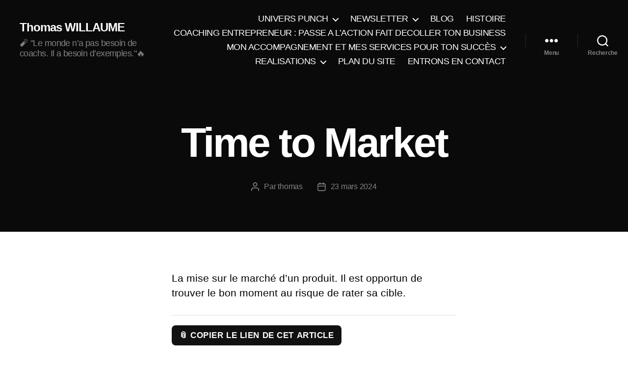

--- FILE ---
content_type: text/html; charset=UTF-8
request_url: https://thomas-willaume.com/glossary/time-to-market/
body_size: 65205
content:
<!DOCTYPE html><html class="no-js" lang="fr-FR"><head><meta charset="UTF-8"><meta name="viewport" content="width=device-width, initial-scale=1.0"><link rel="profile" href="https://gmpg.org/xfn/11"><meta name='robots' content='index, follow, max-image-preview:large, max-snippet:-1, max-video-preview:-1' /><meta name="google-site-verification" content="veRBh0eMHytr7yvwdhligCTQ4wCLeTbW3Z9CGyiE4ZM" /><link media="all" href="https://thomas-willaume.com/wp-content/cache/autoptimize/css/autoptimize_137f889d5022e976097b59b92f2ce0ed.css" rel="stylesheet"><link media="print" href="https://thomas-willaume.com/wp-content/cache/autoptimize/css/autoptimize_f8b91b0e60520b6787c8a6b117d6f2d2.css" rel="stylesheet"><title>Time to Market - Thomas WILLAUME</title><link rel="canonical" href="https://thomas-willaume.com/glossary/time-to-market/" /><meta property="og:locale" content="fr_FR" /><meta property="og:type" content="article" /><meta property="og:title" content="Time to Market - Thomas WILLAUME" /><meta property="og:description" content="La mise sur le marché d&rsquo;un produit. Il est opportun de trouver le bon moment au risque de rater sa cible. 📎 Copier le lien de cet article" /><meta property="og:url" content="https://thomas-willaume.com/glossary/time-to-market/" /><meta property="og:site_name" content="Thomas WILLAUME" /><meta property="article:publisher" content="https://www.facebook.com/thomas.willaume.9/" /><meta property="article:modified_time" content="2024-03-23T10:56:33+00:00" /><meta name="twitter:card" content="summary_large_image" /><meta name="twitter:site" content="@thomaswillaume" /><meta name="twitter:label1" content="Durée de lecture estimée" /><meta name="twitter:data1" content="1 minute" /> <script type="application/ld+json" class="yoast-schema-graph">{"@context":"https://schema.org","@graph":[{"@type":"WebPage","@id":"https://thomas-willaume.com/glossary/time-to-market/","url":"https://thomas-willaume.com/glossary/time-to-market/","name":"Time to Market - Thomas WILLAUME","isPartOf":{"@id":"https://thomas-willaume.com/#website"},"datePublished":"2024-03-23T10:56:32+00:00","dateModified":"2024-03-23T10:56:33+00:00","breadcrumb":{"@id":"https://thomas-willaume.com/glossary/time-to-market/#breadcrumb"},"inLanguage":"fr-FR","potentialAction":[{"@type":"ReadAction","target":["https://thomas-willaume.com/glossary/time-to-market/"]}]},{"@type":"BreadcrumbList","@id":"https://thomas-willaume.com/glossary/time-to-market/#breadcrumb","itemListElement":[{"@type":"ListItem","position":1,"name":"Accueil","item":"https://thomas-willaume.com/"},{"@type":"ListItem","position":2,"name":"Time to Market"}]},{"@type":"WebSite","@id":"https://thomas-willaume.com/#website","url":"https://thomas-willaume.com/","name":"Thomas WILLAUME","description":"🧨 &quot;Le monde n’a pas besoin de coachs. Il a besoin d’exemples.&quot;🔥","publisher":{"@id":"https://thomas-willaume.com/#/schema/person/0390cf41fb2710a02eebad2f20c069a0"},"potentialAction":[{"@type":"SearchAction","target":{"@type":"EntryPoint","urlTemplate":"https://thomas-willaume.com/?s={search_term_string}"},"query-input":{"@type":"PropertyValueSpecification","valueRequired":true,"valueName":"search_term_string"}}],"inLanguage":"fr-FR"},{"@type":["Person","Organization"],"@id":"https://thomas-willaume.com/#/schema/person/0390cf41fb2710a02eebad2f20c069a0","name":"thomas","image":{"@type":"ImageObject","inLanguage":"fr-FR","@id":"https://thomas-willaume.com/#/schema/person/image/","url":"https://thomas-willaume.com/wp-content/uploads/2023/05/Portrait-RS-849x1024.png","contentUrl":"https://thomas-willaume.com/wp-content/uploads/2023/05/Portrait-RS-849x1024.png","width":849,"height":1024,"caption":"thomas"},"logo":{"@id":"https://thomas-willaume.com/#/schema/person/image/"},"description":"Serial entrepreneur &amp; créateur du plus grand circuit esport de France. 2500 m² d’arena. Titres mondiaux. Puis le crash : Covid. Banqueroute. KO technique. Je me suis relevé. Mental. Corps. Business. Aujourd’hui, je partage le système PUNCH : pour ceux qui veulent vraiment se transformer. #Passion #Ambition #Persévérance #Enthousiasme","sameAs":["https://thomas-willaume.com","https://www.facebook.com/thomas.willaume.9/","https://www.instagram.com/thomas_willaume/","https://www.linkedin.com/in/thomas-willaume/","https://x.com/thomaswillaume","https://www.youtube.com/@thomaswillaume/about"]}]}</script> <link rel='dns-prefetch' href='//stats.wp.com' /><link rel='dns-prefetch' href='//widgets.wp.com' /><link rel='dns-prefetch' href='//s0.wp.com' /><link rel='dns-prefetch' href='//0.gravatar.com' /><link rel='dns-prefetch' href='//1.gravatar.com' /><link rel='dns-prefetch' href='//2.gravatar.com' /><link rel='dns-prefetch' href='//jetpack.wordpress.com' /><link rel='dns-prefetch' href='//public-api.wordpress.com' /><link rel='preconnect' href='//i0.wp.com' /><link rel='preconnect' href='//c0.wp.com' /><link href='https://fonts.gstatic.com' crossorigin='anonymous' rel='preconnect' /><link href='https://ajax.googleapis.com' rel='preconnect' /><link href='https://fonts.googleapis.com' rel='preconnect' /><link rel="alternate" type="application/rss+xml" title="Thomas WILLAUME &raquo; Flux" href="https://thomas-willaume.com/feed/" /><link rel="alternate" type="application/rss+xml" title="Thomas WILLAUME &raquo; Flux des commentaires" href="https://thomas-willaume.com/comments/feed/" /><link rel="alternate" title="oEmbed (JSON)" type="application/json+oembed" href="https://thomas-willaume.com/wp-json/oembed/1.0/embed?url=https%3A%2F%2Fthomas-willaume.com%2Fglossary%2Ftime-to-market%2F" /><link rel="alternate" title="oEmbed (XML)" type="text/xml+oembed" href="https://thomas-willaume.com/wp-json/oembed/1.0/embed?url=https%3A%2F%2Fthomas-willaume.com%2Fglossary%2Ftime-to-market%2F&#038;format=xml" />  <script src="//www.googletagmanager.com/gtag/js?id=G-Z65M9NR1C2"  data-cfasync="false" data-wpfc-render="false" async></script> <script data-cfasync="false" data-wpfc-render="false">var em_version = '8.11.1';
				var em_track_user = true;
				var em_no_track_reason = '';
								var ExactMetricsDefaultLocations = {"page_location":"https:\/\/thomas-willaume.com\/glossary\/time-to-market\/?q=\/glossary\/time-to-market\/"};
								if ( typeof ExactMetricsPrivacyGuardFilter === 'function' ) {
					var ExactMetricsLocations = (typeof ExactMetricsExcludeQuery === 'object') ? ExactMetricsPrivacyGuardFilter( ExactMetricsExcludeQuery ) : ExactMetricsPrivacyGuardFilter( ExactMetricsDefaultLocations );
				} else {
					var ExactMetricsLocations = (typeof ExactMetricsExcludeQuery === 'object') ? ExactMetricsExcludeQuery : ExactMetricsDefaultLocations;
				}

								var disableStrs = [
										'ga-disable-G-Z65M9NR1C2',
									];

				/* Function to detect opted out users */
				function __gtagTrackerIsOptedOut() {
					for (var index = 0; index < disableStrs.length; index++) {
						if (document.cookie.indexOf(disableStrs[index] + '=true') > -1) {
							return true;
						}
					}

					return false;
				}

				/* Disable tracking if the opt-out cookie exists. */
				if (__gtagTrackerIsOptedOut()) {
					for (var index = 0; index < disableStrs.length; index++) {
						window[disableStrs[index]] = true;
					}
				}

				/* Opt-out function */
				function __gtagTrackerOptout() {
					for (var index = 0; index < disableStrs.length; index++) {
						document.cookie = disableStrs[index] + '=true; expires=Thu, 31 Dec 2099 23:59:59 UTC; path=/';
						window[disableStrs[index]] = true;
					}
				}

				if ('undefined' === typeof gaOptout) {
					function gaOptout() {
						__gtagTrackerOptout();
					}
				}
								window.dataLayer = window.dataLayer || [];

				window.ExactMetricsDualTracker = {
					helpers: {},
					trackers: {},
				};
				if (em_track_user) {
					function __gtagDataLayer() {
						dataLayer.push(arguments);
					}

					function __gtagTracker(type, name, parameters) {
						if (!parameters) {
							parameters = {};
						}

						if (parameters.send_to) {
							__gtagDataLayer.apply(null, arguments);
							return;
						}

						if (type === 'event') {
														parameters.send_to = exactmetrics_frontend.v4_id;
							var hookName = name;
							if (typeof parameters['event_category'] !== 'undefined') {
								hookName = parameters['event_category'] + ':' + name;
							}

							if (typeof ExactMetricsDualTracker.trackers[hookName] !== 'undefined') {
								ExactMetricsDualTracker.trackers[hookName](parameters);
							} else {
								__gtagDataLayer('event', name, parameters);
							}
							
						} else {
							__gtagDataLayer.apply(null, arguments);
						}
					}

					__gtagTracker('js', new Date());
					__gtagTracker('set', {
						'developer_id.dNDMyYj': true,
											});
					if ( ExactMetricsLocations.page_location ) {
						__gtagTracker('set', ExactMetricsLocations);
					}
										__gtagTracker('config', 'G-Z65M9NR1C2', {"forceSSL":"true","link_attribution":"true"} );
										window.gtag = __gtagTracker;										(function () {
						/* https://developers.google.com/analytics/devguides/collection/analyticsjs/ */
						/* ga and __gaTracker compatibility shim. */
						var noopfn = function () {
							return null;
						};
						var newtracker = function () {
							return new Tracker();
						};
						var Tracker = function () {
							return null;
						};
						var p = Tracker.prototype;
						p.get = noopfn;
						p.set = noopfn;
						p.send = function () {
							var args = Array.prototype.slice.call(arguments);
							args.unshift('send');
							__gaTracker.apply(null, args);
						};
						var __gaTracker = function () {
							var len = arguments.length;
							if (len === 0) {
								return;
							}
							var f = arguments[len - 1];
							if (typeof f !== 'object' || f === null || typeof f.hitCallback !== 'function') {
								if ('send' === arguments[0]) {
									var hitConverted, hitObject = false, action;
									if ('event' === arguments[1]) {
										if ('undefined' !== typeof arguments[3]) {
											hitObject = {
												'eventAction': arguments[3],
												'eventCategory': arguments[2],
												'eventLabel': arguments[4],
												'value': arguments[5] ? arguments[5] : 1,
											}
										}
									}
									if ('pageview' === arguments[1]) {
										if ('undefined' !== typeof arguments[2]) {
											hitObject = {
												'eventAction': 'page_view',
												'page_path': arguments[2],
											}
										}
									}
									if (typeof arguments[2] === 'object') {
										hitObject = arguments[2];
									}
									if (typeof arguments[5] === 'object') {
										Object.assign(hitObject, arguments[5]);
									}
									if ('undefined' !== typeof arguments[1].hitType) {
										hitObject = arguments[1];
										if ('pageview' === hitObject.hitType) {
											hitObject.eventAction = 'page_view';
										}
									}
									if (hitObject) {
										action = 'timing' === arguments[1].hitType ? 'timing_complete' : hitObject.eventAction;
										hitConverted = mapArgs(hitObject);
										__gtagTracker('event', action, hitConverted);
									}
								}
								return;
							}

							function mapArgs(args) {
								var arg, hit = {};
								var gaMap = {
									'eventCategory': 'event_category',
									'eventAction': 'event_action',
									'eventLabel': 'event_label',
									'eventValue': 'event_value',
									'nonInteraction': 'non_interaction',
									'timingCategory': 'event_category',
									'timingVar': 'name',
									'timingValue': 'value',
									'timingLabel': 'event_label',
									'page': 'page_path',
									'location': 'page_location',
									'title': 'page_title',
									'referrer' : 'page_referrer',
								};
								for (arg in args) {
																		if (!(!args.hasOwnProperty(arg) || !gaMap.hasOwnProperty(arg))) {
										hit[gaMap[arg]] = args[arg];
									} else {
										hit[arg] = args[arg];
									}
								}
								return hit;
							}

							try {
								f.hitCallback();
							} catch (ex) {
							}
						};
						__gaTracker.create = newtracker;
						__gaTracker.getByName = newtracker;
						__gaTracker.getAll = function () {
							return [];
						};
						__gaTracker.remove = noopfn;
						__gaTracker.loaded = true;
						window['__gaTracker'] = __gaTracker;
					})();
									} else {
										console.log("");
					(function () {
						function __gtagTracker() {
							return null;
						}

						window['__gtagTracker'] = __gtagTracker;
						window['gtag'] = __gtagTracker;
					})();
									}</script>  <script defer src="https://thomas-willaume.com/wp-content/plugins/google-analytics-dashboard-for-wp/assets/js/frontend-gtag.min.js" id="exactmetrics-frontend-script-js" data-wp-strategy="async"></script> <script data-cfasync="false" data-wpfc-render="false" id='exactmetrics-frontend-script-js-extra'>var exactmetrics_frontend = {"js_events_tracking":"true","download_extensions":"doc,pdf,ppt,zip,xls,docx,pptx,xlsx","inbound_paths":"[{\"path\":\"\\\/go\\\/\",\"label\":\"affiliate\"},{\"path\":\"\\\/recommend\\\/\",\"label\":\"affiliate\"}]","home_url":"https:\/\/thomas-willaume.com","hash_tracking":"false","v4_id":"G-Z65M9NR1C2"};</script> <link rel="https://api.w.org/" href="https://thomas-willaume.com/wp-json/" /><link rel="alternate" title="JSON" type="application/json" href="https://thomas-willaume.com/wp-json/wp/v2/glossary/1666" /><link rel="EditURI" type="application/rsd+xml" title="RSD" href="https://thomas-willaume.com/xmlrpc.php?rsd" /> <script defer id="form-script-tag-18854367" src="https://www.thomas-willaume.com/public/remote/page/30332203e90c9ac2885a1492611701315a0cbf00.js"></script> <script>document.documentElement.className = document.documentElement.className.replace( 'no-js', 'js' );
//# sourceURL=twentytwenty_no_js_class</script> <link rel="icon" href="https://i0.wp.com/thomas-willaume.com/wp-content/uploads/2023/05/cropped-Portrait-RS.png?fit=32%2C32&#038;ssl=1" sizes="32x32" /><link rel="icon" href="https://i0.wp.com/thomas-willaume.com/wp-content/uploads/2023/05/cropped-Portrait-RS.png?fit=192%2C192&#038;ssl=1" sizes="192x192" /><link rel="apple-touch-icon" href="https://i0.wp.com/thomas-willaume.com/wp-content/uploads/2023/05/cropped-Portrait-RS.png?fit=180%2C180&#038;ssl=1" /><meta name="msapplication-TileImage" content="https://i0.wp.com/thomas-willaume.com/wp-content/uploads/2023/05/cropped-Portrait-RS.png?fit=270%2C270&#038;ssl=1" /> <noscript><style id="rocket-lazyload-nojs-css">.rll-youtube-player, [data-lazy-src]{display:none !important;}</style></noscript><link rel='stylesheet' id='dashicons-css' href='https://thomas-willaume.com/wp-includes/css/dashicons.min.css' media='all' /></head><body data-rsssl=1 class="wp-singular glossary-template-default single single-glossary postid-1666 custom-background wp-embed-responsive wp-theme-twentytwenty wp-child-theme-twentytwenty-child singular enable-search-modal missing-post-thumbnail has-single-pagination not-showing-comments show-avatars footer-top-visible"> <a class="skip-link screen-reader-text" href="#site-content">Aller au contenu</a><header id="site-header" class="header-footer-group"><div class="header-inner section-inner"><div class="header-titles-wrapper"> <button class="toggle search-toggle mobile-search-toggle" data-toggle-target=".search-modal" data-toggle-body-class="showing-search-modal" data-set-focus=".search-modal .search-field" aria-expanded="false"> <span class="toggle-inner"> <span class="toggle-icon"> <svg class="svg-icon" aria-hidden="true" role="img" focusable="false" xmlns="http://www.w3.org/2000/svg" width="23" height="23" viewBox="0 0 23 23"><path d="M38.710696,48.0601792 L43,52.3494831 L41.3494831,54 L37.0601792,49.710696 C35.2632422,51.1481185 32.9839107,52.0076499 30.5038249,52.0076499 C24.7027226,52.0076499 20,47.3049272 20,41.5038249 C20,35.7027226 24.7027226,31 30.5038249,31 C36.3049272,31 41.0076499,35.7027226 41.0076499,41.5038249 C41.0076499,43.9839107 40.1481185,46.2632422 38.710696,48.0601792 Z M36.3875844,47.1716785 C37.8030221,45.7026647 38.6734666,43.7048964 38.6734666,41.5038249 C38.6734666,36.9918565 35.0157934,33.3341833 30.5038249,33.3341833 C25.9918565,33.3341833 22.3341833,36.9918565 22.3341833,41.5038249 C22.3341833,46.0157934 25.9918565,49.6734666 30.5038249,49.6734666 C32.7048964,49.6734666 34.7026647,48.8030221 36.1716785,47.3875844 C36.2023931,47.347638 36.2360451,47.3092237 36.2726343,47.2726343 C36.3092237,47.2360451 36.347638,47.2023931 36.3875844,47.1716785 Z" transform="translate(-20 -31)" /></svg> </span> <span class="toggle-text">Recherche</span> </span> </button><div class="header-titles"><div class="site-title faux-heading"><a href="https://thomas-willaume.com/" rel="home">Thomas WILLAUME</a></div><div class="site-description">🧨 &quot;Le monde n’a pas besoin de coachs. Il a besoin d’exemples.&quot;🔥</div></div> <button class="toggle nav-toggle mobile-nav-toggle" data-toggle-target=".menu-modal"  data-toggle-body-class="showing-menu-modal" aria-expanded="false" data-set-focus=".close-nav-toggle"> <span class="toggle-inner"> <span class="toggle-icon"> <svg class="svg-icon" aria-hidden="true" role="img" focusable="false" xmlns="http://www.w3.org/2000/svg" width="26" height="7" viewBox="0 0 26 7"><path fill-rule="evenodd" d="M332.5,45 C330.567003,45 329,43.4329966 329,41.5 C329,39.5670034 330.567003,38 332.5,38 C334.432997,38 336,39.5670034 336,41.5 C336,43.4329966 334.432997,45 332.5,45 Z M342,45 C340.067003,45 338.5,43.4329966 338.5,41.5 C338.5,39.5670034 340.067003,38 342,38 C343.932997,38 345.5,39.5670034 345.5,41.5 C345.5,43.4329966 343.932997,45 342,45 Z M351.5,45 C349.567003,45 348,43.4329966 348,41.5 C348,39.5670034 349.567003,38 351.5,38 C353.432997,38 355,39.5670034 355,41.5 C355,43.4329966 353.432997,45 351.5,45 Z" transform="translate(-329 -38)" /></svg> </span> <span class="toggle-text">Menu</span> </span> </button></div><div class="header-navigation-wrapper"><nav class="primary-menu-wrapper" aria-label="Horizontal"><ul class="primary-menu reset-list-style"><li id="menu-item-2368" class="menu-item menu-item-type-post_type menu-item-object-page menu-item-has-children menu-item-2368"><a href="https://thomas-willaume.com/univers-punch/">UNIVERS PUNCH</a><span class="icon"></span><ul class="sub-menu"><li id="menu-item-2462" class="menu-item menu-item-type-post_type menu-item-object-page menu-item-2462"><a href="https://thomas-willaume.com/punch-manifesto/">PUNCH MANIFESTO</a></li><li id="menu-item-2406" class="menu-item menu-item-type-post_type menu-item-object-page menu-item-2406"><a href="https://thomas-willaume.com/podcast-punchcast-tous-les-episodes/">PUNCH’CAST – 🎤 Le Podcast qui Défonce !🔥</a></li></ul></li><li id="menu-item-2013" class="menu-item menu-item-type-post_type menu-item-object-page menu-item-has-children menu-item-2013"><a href="https://thomas-willaume.com/newsletter/">NEWSLETTER</a><span class="icon"></span><ul class="sub-menu"><li id="menu-item-2723" class="menu-item menu-item-type-post_type menu-item-object-page menu-item-2723"><a href="https://thomas-willaume.com/archives-newsletter-punch/">Archives Newsletter PUNCH</a></li></ul></li><li id="menu-item-938" class="menu-item menu-item-type-custom menu-item-object-custom menu-item-938"><a href="https://thomas-willaume.com/blog">BLOG</a></li><li id="menu-item-939" class="menu-item menu-item-type-post_type menu-item-object-page menu-item-939"><a href="https://thomas-willaume.com/parcours-entrepreneurial/">HISTOIRE</a></li><li id="menu-item-2262" class="menu-item menu-item-type-post_type menu-item-object-page menu-item-2262"><a href="https://thomas-willaume.com/coaching-entrepreneur-passe-a-laction-fait-decoller-ton-business/">COACHING ENTREPRENEUR : PASSE A L’ACTION FAIT DECOLLER TON BUSINESS</a></li><li id="menu-item-1927" class="menu-item menu-item-type-post_type menu-item-object-page menu-item-has-children menu-item-1927"><a href="https://thomas-willaume.com/services/">MON ACCOMPAGNEMENT ET MES SERVICES POUR TON SUCCÈS</a><span class="icon"></span><ul class="sub-menu"><li id="menu-item-940" class="menu-item menu-item-type-post_type menu-item-object-page menu-item-940"><a href="https://thomas-willaume.com/consultant-entrepreneur-conferencier-en-route-pour-la-reussite/">CONSULTANT, ENTREPRENEUR, CONFERENCIER</a></li><li id="menu-item-1929" class="menu-item menu-item-type-post_type menu-item-object-page menu-item-1929"><a href="https://thomas-willaume.com/coaching-formation-accompagnement/">COACHING – FORMATION – ACCOMPAGNEMENT</a></li></ul></li><li id="menu-item-941" class="menu-item menu-item-type-post_type menu-item-object-page menu-item-has-children menu-item-941"><a href="https://thomas-willaume.com/consultant-entrepreneur-conferencier-en-route-pour-la-reussite/realisations/">REALISATIONS</a><span class="icon"></span><ul class="sub-menu"><li id="menu-item-1939" class="menu-item menu-item-type-post_type menu-item-object-page menu-item-1939"><a href="https://thomas-willaume.com/formation-professionnelle/">Formation Professionnelle</a></li><li id="menu-item-1940" class="menu-item menu-item-type-post_type menu-item-object-page menu-item-1940"><a href="https://thomas-willaume.com/evenementiels/">Evénementiels</a></li><li id="menu-item-1942" class="menu-item menu-item-type-post_type menu-item-object-page menu-item-1942"><a href="https://thomas-willaume.com/esports/">Esports</a></li><li id="menu-item-1941" class="menu-item menu-item-type-post_type menu-item-object-page menu-item-1941"><a href="https://thomas-willaume.com/mediation-numerique/">Médiation numérique</a></li></ul></li><li id="menu-item-943" class="menu-item menu-item-type-post_type menu-item-object-page menu-item-943"><a href="https://thomas-willaume.com/plan-du-site/">PLAN DU SITE</a></li><li id="menu-item-942" class="menu-item menu-item-type-post_type menu-item-object-page menu-item-942"><a href="https://thomas-willaume.com/contact/">ENTRONS EN CONTACT</a></li></ul></nav><div class="header-toggles hide-no-js"><div class="toggle-wrapper nav-toggle-wrapper has-expanded-menu"> <button class="toggle nav-toggle desktop-nav-toggle" data-toggle-target=".menu-modal" data-toggle-body-class="showing-menu-modal" aria-expanded="false" data-set-focus=".close-nav-toggle"> <span class="toggle-inner"> <span class="toggle-text">Menu</span> <span class="toggle-icon"> <svg class="svg-icon" aria-hidden="true" role="img" focusable="false" xmlns="http://www.w3.org/2000/svg" width="26" height="7" viewBox="0 0 26 7"><path fill-rule="evenodd" d="M332.5,45 C330.567003,45 329,43.4329966 329,41.5 C329,39.5670034 330.567003,38 332.5,38 C334.432997,38 336,39.5670034 336,41.5 C336,43.4329966 334.432997,45 332.5,45 Z M342,45 C340.067003,45 338.5,43.4329966 338.5,41.5 C338.5,39.5670034 340.067003,38 342,38 C343.932997,38 345.5,39.5670034 345.5,41.5 C345.5,43.4329966 343.932997,45 342,45 Z M351.5,45 C349.567003,45 348,43.4329966 348,41.5 C348,39.5670034 349.567003,38 351.5,38 C353.432997,38 355,39.5670034 355,41.5 C355,43.4329966 353.432997,45 351.5,45 Z" transform="translate(-329 -38)" /></svg> </span> </span> </button></div><div class="toggle-wrapper search-toggle-wrapper"> <button class="toggle search-toggle desktop-search-toggle" data-toggle-target=".search-modal" data-toggle-body-class="showing-search-modal" data-set-focus=".search-modal .search-field" aria-expanded="false"> <span class="toggle-inner"> <svg class="svg-icon" aria-hidden="true" role="img" focusable="false" xmlns="http://www.w3.org/2000/svg" width="23" height="23" viewBox="0 0 23 23"><path d="M38.710696,48.0601792 L43,52.3494831 L41.3494831,54 L37.0601792,49.710696 C35.2632422,51.1481185 32.9839107,52.0076499 30.5038249,52.0076499 C24.7027226,52.0076499 20,47.3049272 20,41.5038249 C20,35.7027226 24.7027226,31 30.5038249,31 C36.3049272,31 41.0076499,35.7027226 41.0076499,41.5038249 C41.0076499,43.9839107 40.1481185,46.2632422 38.710696,48.0601792 Z M36.3875844,47.1716785 C37.8030221,45.7026647 38.6734666,43.7048964 38.6734666,41.5038249 C38.6734666,36.9918565 35.0157934,33.3341833 30.5038249,33.3341833 C25.9918565,33.3341833 22.3341833,36.9918565 22.3341833,41.5038249 C22.3341833,46.0157934 25.9918565,49.6734666 30.5038249,49.6734666 C32.7048964,49.6734666 34.7026647,48.8030221 36.1716785,47.3875844 C36.2023931,47.347638 36.2360451,47.3092237 36.2726343,47.2726343 C36.3092237,47.2360451 36.347638,47.2023931 36.3875844,47.1716785 Z" transform="translate(-20 -31)" /></svg> <span class="toggle-text">Recherche</span> </span> </button></div></div></div></div><div class="search-modal cover-modal header-footer-group" data-modal-target-string=".search-modal" role="dialog" aria-modal="true" aria-label="Rechercher"><div class="search-modal-inner modal-inner"><div class="section-inner"><form role="search" aria-label="Rechercher :" method="get" class="search-form" action="https://thomas-willaume.com/"> <label for="search-form-1"> <span class="screen-reader-text"> Rechercher : </span> <input type="search" id="search-form-1" class="search-field" placeholder="Rechercher&hellip;" value="" name="s" /> </label> <input type="submit" class="search-submit" value="Rechercher" /></form> <button class="toggle search-untoggle close-search-toggle fill-children-current-color" data-toggle-target=".search-modal" data-toggle-body-class="showing-search-modal" data-set-focus=".search-modal .search-field"> <span class="screen-reader-text"> Fermer la recherche </span> <svg class="svg-icon" aria-hidden="true" role="img" focusable="false" xmlns="http://www.w3.org/2000/svg" width="16" height="16" viewBox="0 0 16 16"><polygon fill="" fill-rule="evenodd" points="6.852 7.649 .399 1.195 1.445 .149 7.899 6.602 14.352 .149 15.399 1.195 8.945 7.649 15.399 14.102 14.352 15.149 7.899 8.695 1.445 15.149 .399 14.102" /></svg> </button></div></div></div></header><div class="menu-modal cover-modal header-footer-group" data-modal-target-string=".menu-modal"><div class="menu-modal-inner modal-inner"><div class="menu-wrapper section-inner"><div class="menu-top"> <button class="toggle close-nav-toggle fill-children-current-color" data-toggle-target=".menu-modal" data-toggle-body-class="showing-menu-modal" data-set-focus=".menu-modal"> <span class="toggle-text">Fermer le menu</span> <svg class="svg-icon" aria-hidden="true" role="img" focusable="false" xmlns="http://www.w3.org/2000/svg" width="16" height="16" viewBox="0 0 16 16"><polygon fill="" fill-rule="evenodd" points="6.852 7.649 .399 1.195 1.445 .149 7.899 6.602 14.352 .149 15.399 1.195 8.945 7.649 15.399 14.102 14.352 15.149 7.899 8.695 1.445 15.149 .399 14.102" /></svg> </button><nav class="expanded-menu" aria-label="Déplié"><ul class="modal-menu reset-list-style"><li class="menu-item menu-item-type-post_type menu-item-object-page menu-item-has-children menu-item-2368"><div class="ancestor-wrapper"><a href="https://thomas-willaume.com/univers-punch/">UNIVERS PUNCH</a><button class="toggle sub-menu-toggle fill-children-current-color" data-toggle-target=".menu-modal .menu-item-2368 > .sub-menu" data-toggle-type="slidetoggle" data-toggle-duration="250" aria-expanded="false"><span class="screen-reader-text">Afficher le sous-menu</span><svg class="svg-icon" aria-hidden="true" role="img" focusable="false" xmlns="http://www.w3.org/2000/svg" width="20" height="12" viewBox="0 0 20 12"><polygon fill="" fill-rule="evenodd" points="1319.899 365.778 1327.678 358 1329.799 360.121 1319.899 370.021 1310 360.121 1312.121 358" transform="translate(-1310 -358)" /></svg></button></div><ul class="sub-menu"><li class="menu-item menu-item-type-post_type menu-item-object-page menu-item-2462"><div class="ancestor-wrapper"><a href="https://thomas-willaume.com/punch-manifesto/">PUNCH MANIFESTO</a></div></li><li class="menu-item menu-item-type-post_type menu-item-object-page menu-item-2406"><div class="ancestor-wrapper"><a href="https://thomas-willaume.com/podcast-punchcast-tous-les-episodes/">PUNCH’CAST – 🎤 Le Podcast qui Défonce !🔥</a></div></li></ul></li><li class="menu-item menu-item-type-post_type menu-item-object-page menu-item-has-children menu-item-2013"><div class="ancestor-wrapper"><a href="https://thomas-willaume.com/newsletter/">NEWSLETTER</a><button class="toggle sub-menu-toggle fill-children-current-color" data-toggle-target=".menu-modal .menu-item-2013 > .sub-menu" data-toggle-type="slidetoggle" data-toggle-duration="250" aria-expanded="false"><span class="screen-reader-text">Afficher le sous-menu</span><svg class="svg-icon" aria-hidden="true" role="img" focusable="false" xmlns="http://www.w3.org/2000/svg" width="20" height="12" viewBox="0 0 20 12"><polygon fill="" fill-rule="evenodd" points="1319.899 365.778 1327.678 358 1329.799 360.121 1319.899 370.021 1310 360.121 1312.121 358" transform="translate(-1310 -358)" /></svg></button></div><ul class="sub-menu"><li class="menu-item menu-item-type-post_type menu-item-object-page menu-item-2723"><div class="ancestor-wrapper"><a href="https://thomas-willaume.com/archives-newsletter-punch/">Archives Newsletter PUNCH</a></div></li></ul></li><li class="menu-item menu-item-type-custom menu-item-object-custom menu-item-938"><div class="ancestor-wrapper"><a href="https://thomas-willaume.com/blog">BLOG</a></div></li><li class="menu-item menu-item-type-post_type menu-item-object-page menu-item-939"><div class="ancestor-wrapper"><a href="https://thomas-willaume.com/parcours-entrepreneurial/">HISTOIRE</a></div></li><li class="menu-item menu-item-type-post_type menu-item-object-page menu-item-2262"><div class="ancestor-wrapper"><a href="https://thomas-willaume.com/coaching-entrepreneur-passe-a-laction-fait-decoller-ton-business/">COACHING ENTREPRENEUR : PASSE A L’ACTION FAIT DECOLLER TON BUSINESS</a></div></li><li class="menu-item menu-item-type-post_type menu-item-object-page menu-item-has-children menu-item-1927"><div class="ancestor-wrapper"><a href="https://thomas-willaume.com/services/">MON ACCOMPAGNEMENT ET MES SERVICES POUR TON SUCCÈS</a><button class="toggle sub-menu-toggle fill-children-current-color" data-toggle-target=".menu-modal .menu-item-1927 > .sub-menu" data-toggle-type="slidetoggle" data-toggle-duration="250" aria-expanded="false"><span class="screen-reader-text">Afficher le sous-menu</span><svg class="svg-icon" aria-hidden="true" role="img" focusable="false" xmlns="http://www.w3.org/2000/svg" width="20" height="12" viewBox="0 0 20 12"><polygon fill="" fill-rule="evenodd" points="1319.899 365.778 1327.678 358 1329.799 360.121 1319.899 370.021 1310 360.121 1312.121 358" transform="translate(-1310 -358)" /></svg></button></div><ul class="sub-menu"><li class="menu-item menu-item-type-post_type menu-item-object-page menu-item-940"><div class="ancestor-wrapper"><a href="https://thomas-willaume.com/consultant-entrepreneur-conferencier-en-route-pour-la-reussite/">CONSULTANT, ENTREPRENEUR, CONFERENCIER</a></div></li><li class="menu-item menu-item-type-post_type menu-item-object-page menu-item-1929"><div class="ancestor-wrapper"><a href="https://thomas-willaume.com/coaching-formation-accompagnement/">COACHING – FORMATION – ACCOMPAGNEMENT</a></div></li></ul></li><li class="menu-item menu-item-type-post_type menu-item-object-page menu-item-has-children menu-item-941"><div class="ancestor-wrapper"><a href="https://thomas-willaume.com/consultant-entrepreneur-conferencier-en-route-pour-la-reussite/realisations/">REALISATIONS</a><button class="toggle sub-menu-toggle fill-children-current-color" data-toggle-target=".menu-modal .menu-item-941 > .sub-menu" data-toggle-type="slidetoggle" data-toggle-duration="250" aria-expanded="false"><span class="screen-reader-text">Afficher le sous-menu</span><svg class="svg-icon" aria-hidden="true" role="img" focusable="false" xmlns="http://www.w3.org/2000/svg" width="20" height="12" viewBox="0 0 20 12"><polygon fill="" fill-rule="evenodd" points="1319.899 365.778 1327.678 358 1329.799 360.121 1319.899 370.021 1310 360.121 1312.121 358" transform="translate(-1310 -358)" /></svg></button></div><ul class="sub-menu"><li class="menu-item menu-item-type-post_type menu-item-object-page menu-item-1939"><div class="ancestor-wrapper"><a href="https://thomas-willaume.com/formation-professionnelle/">Formation Professionnelle</a></div></li><li class="menu-item menu-item-type-post_type menu-item-object-page menu-item-1940"><div class="ancestor-wrapper"><a href="https://thomas-willaume.com/evenementiels/">Evénementiels</a></div></li><li class="menu-item menu-item-type-post_type menu-item-object-page menu-item-1942"><div class="ancestor-wrapper"><a href="https://thomas-willaume.com/esports/">Esports</a></div></li><li class="menu-item menu-item-type-post_type menu-item-object-page menu-item-1941"><div class="ancestor-wrapper"><a href="https://thomas-willaume.com/mediation-numerique/">Médiation numérique</a></div></li></ul></li><li class="menu-item menu-item-type-post_type menu-item-object-page menu-item-943"><div class="ancestor-wrapper"><a href="https://thomas-willaume.com/plan-du-site/">PLAN DU SITE</a></div></li><li class="menu-item menu-item-type-post_type menu-item-object-page menu-item-942"><div class="ancestor-wrapper"><a href="https://thomas-willaume.com/contact/">ENTRONS EN CONTACT</a></div></li></ul></nav><nav class="mobile-menu" aria-label="Mobile"><ul class="modal-menu reset-list-style"><li class="menu-item menu-item-type-post_type menu-item-object-page menu-item-has-children menu-item-2368"><div class="ancestor-wrapper"><a href="https://thomas-willaume.com/univers-punch/">UNIVERS PUNCH</a><button class="toggle sub-menu-toggle fill-children-current-color" data-toggle-target=".menu-modal .menu-item-2368 > .sub-menu" data-toggle-type="slidetoggle" data-toggle-duration="250" aria-expanded="false"><span class="screen-reader-text">Afficher le sous-menu</span><svg class="svg-icon" aria-hidden="true" role="img" focusable="false" xmlns="http://www.w3.org/2000/svg" width="20" height="12" viewBox="0 0 20 12"><polygon fill="" fill-rule="evenodd" points="1319.899 365.778 1327.678 358 1329.799 360.121 1319.899 370.021 1310 360.121 1312.121 358" transform="translate(-1310 -358)" /></svg></button></div><ul class="sub-menu"><li class="menu-item menu-item-type-post_type menu-item-object-page menu-item-2462"><div class="ancestor-wrapper"><a href="https://thomas-willaume.com/punch-manifesto/">PUNCH MANIFESTO</a></div></li><li class="menu-item menu-item-type-post_type menu-item-object-page menu-item-2406"><div class="ancestor-wrapper"><a href="https://thomas-willaume.com/podcast-punchcast-tous-les-episodes/">PUNCH’CAST – 🎤 Le Podcast qui Défonce !🔥</a></div></li></ul></li><li class="menu-item menu-item-type-post_type menu-item-object-page menu-item-has-children menu-item-2013"><div class="ancestor-wrapper"><a href="https://thomas-willaume.com/newsletter/">NEWSLETTER</a><button class="toggle sub-menu-toggle fill-children-current-color" data-toggle-target=".menu-modal .menu-item-2013 > .sub-menu" data-toggle-type="slidetoggle" data-toggle-duration="250" aria-expanded="false"><span class="screen-reader-text">Afficher le sous-menu</span><svg class="svg-icon" aria-hidden="true" role="img" focusable="false" xmlns="http://www.w3.org/2000/svg" width="20" height="12" viewBox="0 0 20 12"><polygon fill="" fill-rule="evenodd" points="1319.899 365.778 1327.678 358 1329.799 360.121 1319.899 370.021 1310 360.121 1312.121 358" transform="translate(-1310 -358)" /></svg></button></div><ul class="sub-menu"><li class="menu-item menu-item-type-post_type menu-item-object-page menu-item-2723"><div class="ancestor-wrapper"><a href="https://thomas-willaume.com/archives-newsletter-punch/">Archives Newsletter PUNCH</a></div></li></ul></li><li class="menu-item menu-item-type-custom menu-item-object-custom menu-item-938"><div class="ancestor-wrapper"><a href="https://thomas-willaume.com/blog">BLOG</a></div></li><li class="menu-item menu-item-type-post_type menu-item-object-page menu-item-939"><div class="ancestor-wrapper"><a href="https://thomas-willaume.com/parcours-entrepreneurial/">HISTOIRE</a></div></li><li class="menu-item menu-item-type-post_type menu-item-object-page menu-item-2262"><div class="ancestor-wrapper"><a href="https://thomas-willaume.com/coaching-entrepreneur-passe-a-laction-fait-decoller-ton-business/">COACHING ENTREPRENEUR : PASSE A L’ACTION FAIT DECOLLER TON BUSINESS</a></div></li><li class="menu-item menu-item-type-post_type menu-item-object-page menu-item-has-children menu-item-1927"><div class="ancestor-wrapper"><a href="https://thomas-willaume.com/services/">MON ACCOMPAGNEMENT ET MES SERVICES POUR TON SUCCÈS</a><button class="toggle sub-menu-toggle fill-children-current-color" data-toggle-target=".menu-modal .menu-item-1927 > .sub-menu" data-toggle-type="slidetoggle" data-toggle-duration="250" aria-expanded="false"><span class="screen-reader-text">Afficher le sous-menu</span><svg class="svg-icon" aria-hidden="true" role="img" focusable="false" xmlns="http://www.w3.org/2000/svg" width="20" height="12" viewBox="0 0 20 12"><polygon fill="" fill-rule="evenodd" points="1319.899 365.778 1327.678 358 1329.799 360.121 1319.899 370.021 1310 360.121 1312.121 358" transform="translate(-1310 -358)" /></svg></button></div><ul class="sub-menu"><li class="menu-item menu-item-type-post_type menu-item-object-page menu-item-940"><div class="ancestor-wrapper"><a href="https://thomas-willaume.com/consultant-entrepreneur-conferencier-en-route-pour-la-reussite/">CONSULTANT, ENTREPRENEUR, CONFERENCIER</a></div></li><li class="menu-item menu-item-type-post_type menu-item-object-page menu-item-1929"><div class="ancestor-wrapper"><a href="https://thomas-willaume.com/coaching-formation-accompagnement/">COACHING – FORMATION – ACCOMPAGNEMENT</a></div></li></ul></li><li class="menu-item menu-item-type-post_type menu-item-object-page menu-item-has-children menu-item-941"><div class="ancestor-wrapper"><a href="https://thomas-willaume.com/consultant-entrepreneur-conferencier-en-route-pour-la-reussite/realisations/">REALISATIONS</a><button class="toggle sub-menu-toggle fill-children-current-color" data-toggle-target=".menu-modal .menu-item-941 > .sub-menu" data-toggle-type="slidetoggle" data-toggle-duration="250" aria-expanded="false"><span class="screen-reader-text">Afficher le sous-menu</span><svg class="svg-icon" aria-hidden="true" role="img" focusable="false" xmlns="http://www.w3.org/2000/svg" width="20" height="12" viewBox="0 0 20 12"><polygon fill="" fill-rule="evenodd" points="1319.899 365.778 1327.678 358 1329.799 360.121 1319.899 370.021 1310 360.121 1312.121 358" transform="translate(-1310 -358)" /></svg></button></div><ul class="sub-menu"><li class="menu-item menu-item-type-post_type menu-item-object-page menu-item-1939"><div class="ancestor-wrapper"><a href="https://thomas-willaume.com/formation-professionnelle/">Formation Professionnelle</a></div></li><li class="menu-item menu-item-type-post_type menu-item-object-page menu-item-1940"><div class="ancestor-wrapper"><a href="https://thomas-willaume.com/evenementiels/">Evénementiels</a></div></li><li class="menu-item menu-item-type-post_type menu-item-object-page menu-item-1942"><div class="ancestor-wrapper"><a href="https://thomas-willaume.com/esports/">Esports</a></div></li><li class="menu-item menu-item-type-post_type menu-item-object-page menu-item-1941"><div class="ancestor-wrapper"><a href="https://thomas-willaume.com/mediation-numerique/">Médiation numérique</a></div></li></ul></li><li class="menu-item menu-item-type-post_type menu-item-object-page menu-item-943"><div class="ancestor-wrapper"><a href="https://thomas-willaume.com/plan-du-site/">PLAN DU SITE</a></div></li><li class="menu-item menu-item-type-post_type menu-item-object-page menu-item-942"><div class="ancestor-wrapper"><a href="https://thomas-willaume.com/contact/">ENTRONS EN CONTACT</a></div></li></ul></nav></div><div class="menu-bottom"></div></div></div></div><main id="site-content"><article class="post-1666 glossary type-glossary status-publish hentry" id="post-1666"><header class="entry-header has-text-align-center header-footer-group"><div class="entry-header-inner section-inner medium"><h1 class="entry-title">Time to Market</h1><div class="post-meta-wrapper post-meta-single post-meta-single-top"><ul class="post-meta"><li class="post-author meta-wrapper"> <span class="meta-icon"> <span class="screen-reader-text"> Auteur de l’article </span> <svg class="svg-icon" aria-hidden="true" role="img" focusable="false" xmlns="http://www.w3.org/2000/svg" width="18" height="20" viewBox="0 0 18 20"><path fill="" d="M18,19 C18,19.5522847 17.5522847,20 17,20 C16.4477153,20 16,19.5522847 16,19 L16,17 C16,15.3431458 14.6568542,14 13,14 L5,14 C3.34314575,14 2,15.3431458 2,17 L2,19 C2,19.5522847 1.55228475,20 1,20 C0.44771525,20 0,19.5522847 0,19 L0,17 C0,14.2385763 2.23857625,12 5,12 L13,12 C15.7614237,12 18,14.2385763 18,17 L18,19 Z M9,10 C6.23857625,10 4,7.76142375 4,5 C4,2.23857625 6.23857625,0 9,0 C11.7614237,0 14,2.23857625 14,5 C14,7.76142375 11.7614237,10 9,10 Z M9,8 C10.6568542,8 12,6.65685425 12,5 C12,3.34314575 10.6568542,2 9,2 C7.34314575,2 6,3.34314575 6,5 C6,6.65685425 7.34314575,8 9,8 Z" /></svg> </span> <span class="meta-text"> Par <a href="https://thomas-willaume.com/author/thomas/">thomas</a> </span></li><li class="post-date meta-wrapper"> <span class="meta-icon"> <span class="screen-reader-text"> Date de l’article </span> <svg class="svg-icon" aria-hidden="true" role="img" focusable="false" xmlns="http://www.w3.org/2000/svg" width="18" height="19" viewBox="0 0 18 19"><path fill="" d="M4.60069444,4.09375 L3.25,4.09375 C2.47334957,4.09375 1.84375,4.72334957 1.84375,5.5 L1.84375,7.26736111 L16.15625,7.26736111 L16.15625,5.5 C16.15625,4.72334957 15.5266504,4.09375 14.75,4.09375 L13.3993056,4.09375 L13.3993056,4.55555556 C13.3993056,5.02154581 13.0215458,5.39930556 12.5555556,5.39930556 C12.0895653,5.39930556 11.7118056,5.02154581 11.7118056,4.55555556 L11.7118056,4.09375 L6.28819444,4.09375 L6.28819444,4.55555556 C6.28819444,5.02154581 5.9104347,5.39930556 5.44444444,5.39930556 C4.97845419,5.39930556 4.60069444,5.02154581 4.60069444,4.55555556 L4.60069444,4.09375 Z M6.28819444,2.40625 L11.7118056,2.40625 L11.7118056,1 C11.7118056,0.534009742 12.0895653,0.15625 12.5555556,0.15625 C13.0215458,0.15625 13.3993056,0.534009742 13.3993056,1 L13.3993056,2.40625 L14.75,2.40625 C16.4586309,2.40625 17.84375,3.79136906 17.84375,5.5 L17.84375,15.875 C17.84375,17.5836309 16.4586309,18.96875 14.75,18.96875 L3.25,18.96875 C1.54136906,18.96875 0.15625,17.5836309 0.15625,15.875 L0.15625,5.5 C0.15625,3.79136906 1.54136906,2.40625 3.25,2.40625 L4.60069444,2.40625 L4.60069444,1 C4.60069444,0.534009742 4.97845419,0.15625 5.44444444,0.15625 C5.9104347,0.15625 6.28819444,0.534009742 6.28819444,1 L6.28819444,2.40625 Z M1.84375,8.95486111 L1.84375,15.875 C1.84375,16.6516504 2.47334957,17.28125 3.25,17.28125 L14.75,17.28125 C15.5266504,17.28125 16.15625,16.6516504 16.15625,15.875 L16.15625,8.95486111 L1.84375,8.95486111 Z" /></svg> </span> <span class="meta-text"> <a href="https://thomas-willaume.com/glossary/time-to-market/">23 mars 2024</a> </span></li></ul></div></div></header><div class="post-inner thin "><div class="entry-content"><p>La mise sur le march&eacute; d&rsquo;un produit. Il est opportun de trouver le bon moment au risque de rater sa cible.</p><div style="margin-top:30px; padding-top:20px; border-top:1px solid #ddd;"> <button onclick="copyPageURL()" style="padding:10px 15px; background:#111; color:white; border:none; border-radius:8px; cursor:pointer;"> &#128206; Copier le lien de cet article </button> <span id="copyMsg" style="margin-left:10px; color:green;"></span> <script>function copyPageURL() {
                    navigator.clipboard.writeText(window.location.href)
                        .then(() => {
                            document.getElementById("copyMsg").textContent = "Lien copi&eacute; ! &#9989;";
                            setTimeout(() => {
                                document.getElementById("copyMsg").textContent = "";
                            }, 3000);
                        })
                        .catch(err => {
                            document.getElementById("copyMsg").textContent = "Erreur &#10060;";
                        });
                }</script> </div></div></div><div class="section-inner"><div class="author-bio"><div class="author-title-wrapper"><div class="author-avatar vcard"> <img alt='' src="data:image/svg+xml,%3Csvg%20xmlns='http://www.w3.org/2000/svg'%20viewBox='0%200%20160%20160'%3E%3C/svg%3E" data-lazy-srcset='https://secure.gravatar.com/avatar/7b48f114151e9cadc266f07156dc4fbd5f36f8f24122cc2b84ccf2d9b6a48d8a?s=320&#038;d=mm&#038;r=g 2x' class='avatar avatar-160 photo' height='160' width='160' decoding='async' data-lazy-src="https://secure.gravatar.com/avatar/7b48f114151e9cadc266f07156dc4fbd5f36f8f24122cc2b84ccf2d9b6a48d8a?s=160&#038;d=mm&#038;r=g"/><noscript><img alt='' src='https://secure.gravatar.com/avatar/7b48f114151e9cadc266f07156dc4fbd5f36f8f24122cc2b84ccf2d9b6a48d8a?s=160&#038;d=mm&#038;r=g' srcset='https://secure.gravatar.com/avatar/7b48f114151e9cadc266f07156dc4fbd5f36f8f24122cc2b84ccf2d9b6a48d8a?s=320&#038;d=mm&#038;r=g 2x' class='avatar avatar-160 photo' height='160' width='160' decoding='async'/></noscript></div><h2 class="author-title heading-size-4"> Par thomas</h2></div><div class="author-description"><p>Serial entrepreneur &amp; créateur du plus grand circuit esport de France.<br /> 2500 m² d’arena. Titres mondiaux.<br /> Puis le crash : Covid. Banqueroute. KO technique.</p><p>Je me suis relevé. Mental. Corps. Business.<br /> Aujourd’hui, je partage le système PUNCH :<br /> pour ceux qui veulent vraiment se transformer.</p><p>#Passion #Ambition #Persévérance #Enthousiasme</p> <a class="author-link" href="https://thomas-willaume.com/author/thomas/" rel="author"> Voir l’archive <span aria-hidden="true">&rarr;</span> </a></div></div></div><nav class="pagination-single section-inner" aria-label="Article"><hr class="styled-separator is-style-wide" aria-hidden="true" /><div class="pagination-single-inner"> <a class="previous-post" href="https://thomas-willaume.com/glossary/esports/"> <span class="arrow" aria-hidden="true">&larr;</span> <span class="title"><span class="title-inner">Esports</span></span> </a> <a class="next-post" href="https://thomas-willaume.com/glossary/product-market-fit/"> <span class="arrow" aria-hidden="true">&rarr;</span> <span class="title"><span class="title-inner">Product Market Fit</span></span> </a></div><hr class="styled-separator is-style-wide" aria-hidden="true" /></nav></article></main><div class="footer-nav-widgets-wrapper header-footer-group"><div class="footer-inner section-inner"><div class="footer-top has-footer-menu"><nav aria-label="Pied de page" class="footer-menu-wrapper"><ul class="footer-menu reset-list-style"><li class="menu-item menu-item-type-post_type menu-item-object-page menu-item-2368"><a href="https://thomas-willaume.com/univers-punch/">UNIVERS PUNCH</a></li><li class="menu-item menu-item-type-post_type menu-item-object-page menu-item-2013"><a href="https://thomas-willaume.com/newsletter/">NEWSLETTER</a></li><li class="menu-item menu-item-type-custom menu-item-object-custom menu-item-938"><a href="https://thomas-willaume.com/blog">BLOG</a></li><li class="menu-item menu-item-type-post_type menu-item-object-page menu-item-939"><a href="https://thomas-willaume.com/parcours-entrepreneurial/">HISTOIRE</a></li><li class="menu-item menu-item-type-post_type menu-item-object-page menu-item-2262"><a href="https://thomas-willaume.com/coaching-entrepreneur-passe-a-laction-fait-decoller-ton-business/">COACHING ENTREPRENEUR : PASSE A L’ACTION FAIT DECOLLER TON BUSINESS</a></li><li class="menu-item menu-item-type-post_type menu-item-object-page menu-item-1927"><a href="https://thomas-willaume.com/services/">MON ACCOMPAGNEMENT ET MES SERVICES POUR TON SUCCÈS</a></li><li class="menu-item menu-item-type-post_type menu-item-object-page menu-item-941"><a href="https://thomas-willaume.com/consultant-entrepreneur-conferencier-en-route-pour-la-reussite/realisations/">REALISATIONS</a></li><li class="menu-item menu-item-type-post_type menu-item-object-page menu-item-943"><a href="https://thomas-willaume.com/plan-du-site/">PLAN DU SITE</a></li><li class="menu-item menu-item-type-post_type menu-item-object-page menu-item-942"><a href="https://thomas-willaume.com/contact/">ENTRONS EN CONTACT</a></li></ul></nav></div><aside class="footer-widgets-outer-wrapper"><div class="footer-widgets-wrapper"><div class="footer-widgets column-one grid-item"><div class="widget widget_block"><div class="widget-content"><figure class="wp-block-embed is-type-rich is-provider-twitter wp-block-embed-twitter"><div class="wp-block-embed__wrapper"> <a class="twitter-timeline" data-width="580" data-height="870" data-dnt="true" href="https://twitter.com/ThomasWillaume?ref_src=twsrc%5Etfw">Tweets by ThomasWillaume</a><script defer src="https://platform.twitter.com/widgets.js" charset="utf-8"></script> </div><figcaption class="wp-element-caption"><strong>MES TWEETS</strong></figcaption></figure></div></div></div><div class="footer-widgets column-two grid-item"><div class="widget widget_block"><div class="widget-content"><h2 class="wp-block-heading"><a href="https://thomas-willaume.com/contact/">SUIS MOI :</a></h2></div></div><div class="widget widget_block widget_media_image"><div class="widget-content"><figure class="wp-block-image size-full"><a href="https://www.youtube.com/@thomaswillaume/featured"><img decoding="async" width="48" height="48" src="data:image/svg+xml,%3Csvg%20xmlns='http://www.w3.org/2000/svg'%20viewBox='0%200%2048%2048'%3E%3C/svg%3E" alt="Icon youtube" class="wp-image-441" data-lazy-src="https://thomas-willaume.com/wp-content/uploads/2023/05/icons8-youtube-48.png"/><noscript><img loading="lazy" decoding="async" width="48" height="48" src="https://thomas-willaume.com/wp-content/uploads/2023/05/icons8-youtube-48.png" alt="Icon youtube" class="wp-image-441"/></noscript></a><figcaption class="wp-element-caption">Youtube</figcaption></figure></div></div><div class="widget widget_block widget_media_image"><div class="widget-content"><figure class="wp-block-image size-full"><a href="https://www.linkedin.com/in/thomas-willaume/"><img decoding="async" width="48" height="48" src="data:image/svg+xml,%3Csvg%20xmlns='http://www.w3.org/2000/svg'%20viewBox='0%200%2048%2048'%3E%3C/svg%3E" alt="icon linkedin" class="wp-image-439" data-lazy-src="https://thomas-willaume.com/wp-content/uploads/2023/05/icons8-linkedin-48.png"/><noscript><img loading="lazy" decoding="async" width="48" height="48" src="https://thomas-willaume.com/wp-content/uploads/2023/05/icons8-linkedin-48.png" alt="icon linkedin" class="wp-image-439"/></noscript></a><figcaption class="wp-element-caption">Linkedin</figcaption></figure></div></div><div class="widget widget_block widget_media_image"><div class="widget-content"><figure class="wp-block-image size-full"><a href="https://twitter.com/ThomasWillaume"><img decoding="async" width="48" height="48" src="data:image/svg+xml,%3Csvg%20xmlns='http://www.w3.org/2000/svg'%20viewBox='0%200%2048%2048'%3E%3C/svg%3E" alt="icon twitter" class="wp-image-440" data-lazy-src="https://thomas-willaume.com/wp-content/uploads/2023/05/icons8-twitter-48.png"/><noscript><img loading="lazy" decoding="async" width="48" height="48" src="https://thomas-willaume.com/wp-content/uploads/2023/05/icons8-twitter-48.png" alt="icon twitter" class="wp-image-440"/></noscript></a><figcaption class="wp-element-caption">Twitter</figcaption></figure></div></div><div class="widget widget_block widget_media_image"><div class="widget-content"><figure class="wp-block-image size-full"><a href="https://www.instagram.com/thomas_willaume/"><img decoding="async" width="48" height="48" src="data:image/svg+xml,%3Csvg%20xmlns='http://www.w3.org/2000/svg'%20viewBox='0%200%2048%2048'%3E%3C/svg%3E" alt="Instagram" class="wp-image-438" data-lazy-src="https://thomas-willaume.com/wp-content/uploads/2023/05/icons8-instagram-48.png"/><noscript><img loading="lazy" decoding="async" width="48" height="48" src="https://thomas-willaume.com/wp-content/uploads/2023/05/icons8-instagram-48.png" alt="Instagram" class="wp-image-438"/></noscript></a><figcaption class="wp-element-caption">Instagram</figcaption></figure></div></div></div></div></aside></div></div><footer id="site-footer" class="header-footer-group"><div class="section-inner"><div class="footer-credits"><p class="footer-copyright">&copy;
 2026 <a href="https://thomas-willaume.com/">Thomas WILLAUME</a></p><p class="powered-by-wordpress"> <a href="https://fr.wordpress.org/"> Propulsé par WordPress </a></p></div> <a class="to-the-top" href="#site-header"> <span class="to-the-top-long"> Vers le haut <span class="arrow" aria-hidden="true">&uarr;</span> </span> <span class="to-the-top-short"> Haut <span class="arrow" aria-hidden="true">&uarr;</span> </span> </a></div></footer> <script type="speculationrules">{"prefetch":[{"source":"document","where":{"and":[{"href_matches":"/*"},{"not":{"href_matches":["/wp-*.php","/wp-admin/*","/wp-content/uploads/*","/wp-content/*","/wp-content/plugins/*","/wp-content/themes/twentytwenty-child/*","/wp-content/themes/twentytwenty/*","/*\\?(.+)"]}},{"not":{"selector_matches":"a[rel~=\"nofollow\"]"}},{"not":{"selector_matches":".no-prefetch, .no-prefetch a"}}]},"eagerness":"conservative"}]}</script> <script src="https://thomas-willaume.com/wp-includes/js/dist/hooks.min.js" id="wp-hooks-js"></script> <script src="https://thomas-willaume.com/wp-includes/js/dist/i18n.min.js" id="wp-i18n-js"></script> <script id="wp-i18n-js-after">wp.i18n.setLocaleData( { 'text direction\u0004ltr': [ 'ltr' ] } );
//# sourceURL=wp-i18n-js-after</script> <script defer src="https://thomas-willaume.com/wp-content/cache/autoptimize/js/autoptimize_single_96e7dc3f0e8559e4a3f3ca40b17ab9c3.js" id="swv-js"></script> <script id="contact-form-7-js-translations">( function( domain, translations ) {
	var localeData = translations.locale_data[ domain ] || translations.locale_data.messages;
	localeData[""].domain = domain;
	wp.i18n.setLocaleData( localeData, domain );
} )( "contact-form-7", {"translation-revision-date":"2025-02-06 12:02:14+0000","generator":"GlotPress\/4.0.1","domain":"messages","locale_data":{"messages":{"":{"domain":"messages","plural-forms":"nplurals=2; plural=n > 1;","lang":"fr"},"This contact form is placed in the wrong place.":["Ce formulaire de contact est plac\u00e9 dans un mauvais endroit."],"Error:":["Erreur\u00a0:"]}},"comment":{"reference":"includes\/js\/index.js"}} );
//# sourceURL=contact-form-7-js-translations</script> <script id="contact-form-7-js-before">var wpcf7 = {
    "api": {
        "root": "https:\/\/thomas-willaume.com\/wp-json\/",
        "namespace": "contact-form-7\/v1"
    },
    "cached": 1
};
//# sourceURL=contact-form-7-js-before</script> <script defer src="https://thomas-willaume.com/wp-content/cache/autoptimize/js/autoptimize_single_2912c657d0592cc532dff73d0d2ce7bb.js" id="contact-form-7-js"></script> <script defer src="https://thomas-willaume.com/wp-content/cache/autoptimize/js/autoptimize_single_ad26f5138a67c5fd12eda0809e094cba.js" id="twentytwenty-js-js" data-wp-strategy="defer"></script> <script id="twentytwenty-js-js-after">window.addEventListener( "load", function() {

				if ( typeof jQuery === "undefined" ) {
					return;
				}

				jQuery( document ).on( "wpformsPageChange wpformsShowConditionalsField", function() {

					if ( typeof twentytwenty === "undefined" || typeof twentytwenty.intrinsicRatioVideos === "undefined" || typeof twentytwenty.intrinsicRatioVideos.makeFit === "undefined" ) {
						return;
					}

					twentytwenty.intrinsicRatioVideos.makeFit();
				} );

				jQuery( document ).on( "wpformsRichTextEditorInit", function( e, editor ) {

					jQuery( editor.container ).find( "iframe" ).addClass( "intrinsic-ignore" );
				} );
			} );
//# sourceURL=twentytwenty-js-js-after</script> <script id="jetpack-stats-js-before">_stq = window._stq || [];
_stq.push([ "view", {"v":"ext","blog":"218271364","post":"1666","tz":"1","srv":"thomas-willaume.com","j":"1:15.4"} ]);
_stq.push([ "clickTrackerInit", "218271364", "1666" ]);
//# sourceURL=jetpack-stats-js-before</script> <script src="https://stats.wp.com/e-202604.js" id="jetpack-stats-js" defer data-wp-strategy="defer"></script> <script defer src="https://thomas-willaume.com/wp-content/plugins/enhanced-tooltipglossary/assets/js/modernizr.min.js" id="cm-modernizr-js-js"></script> <script defer src="https://thomas-willaume.com/wp-content/plugins/enhanced-tooltipglossary/assets/js/purify.min.js" id="cm-purify-js-js"></script> <script src="https://thomas-willaume.com/wp-includes/js/jquery/jquery.min.js" id="jquery-core-js"></script> <script defer src="https://thomas-willaume.com/wp-includes/js/jquery/jquery-migrate.min.js" id="jquery-migrate-js"></script> <script id="tooltip-frontend-js-js-extra">var cmtt_data = {"cmtooltip":{"placement":"horizontal","clickable":false,"close_on_moveout":true,"only_on_button":false,"touch_anywhere":false,"delay":0,"timer":0,"minw":200,"maxw":400,"top":5,"left":25,"endalpha":95,"zIndex":1500,"borderStyle":"none","borderWidth":"0px","borderColor":"#000000","background":"#666666","foreground":"#ffffff","fontSize":"13px","padding":"2px 12px 3px 7px","borderRadius":"6px","tooltipDisplayanimation":"no_animation","tooltipHideanimation":"no_animation","toolip_dom_move":false,"link_whole_tt":false,"close_button":true,"close_button_mobile":true,"close_symbol":"dashicons-no"},"ajaxurl":"https://thomas-willaume.com/wp-admin/admin-ajax.php","post_id":"1666","mobile_disable_tooltips":"0","desktop_disable_tooltips":"0","tooltip_on_click":"0","exclude_ajax":"cmttst_event_save","cmtooltip_definitions":[]};
//# sourceURL=tooltip-frontend-js-js-extra</script> <script defer src="https://thomas-willaume.com/wp-content/plugins/enhanced-tooltipglossary/assets/js/tooltip.min.js" id="tooltip-frontend-js-js"></script> <script id="wp-emoji-settings" type="application/json">{"baseUrl":"https://s.w.org/images/core/emoji/17.0.2/72x72/","ext":".png","svgUrl":"https://s.w.org/images/core/emoji/17.0.2/svg/","svgExt":".svg","source":{"concatemoji":"https://thomas-willaume.com/wp-includes/js/wp-emoji-release.min.js"}}</script> <script type="module">/*! This file is auto-generated */
const a=JSON.parse(document.getElementById("wp-emoji-settings").textContent),o=(window._wpemojiSettings=a,"wpEmojiSettingsSupports"),s=["flag","emoji"];function i(e){try{var t={supportTests:e,timestamp:(new Date).valueOf()};sessionStorage.setItem(o,JSON.stringify(t))}catch(e){}}function c(e,t,n){e.clearRect(0,0,e.canvas.width,e.canvas.height),e.fillText(t,0,0);t=new Uint32Array(e.getImageData(0,0,e.canvas.width,e.canvas.height).data);e.clearRect(0,0,e.canvas.width,e.canvas.height),e.fillText(n,0,0);const a=new Uint32Array(e.getImageData(0,0,e.canvas.width,e.canvas.height).data);return t.every((e,t)=>e===a[t])}function p(e,t){e.clearRect(0,0,e.canvas.width,e.canvas.height),e.fillText(t,0,0);var n=e.getImageData(16,16,1,1);for(let e=0;e<n.data.length;e++)if(0!==n.data[e])return!1;return!0}function u(e,t,n,a){switch(t){case"flag":return n(e,"\ud83c\udff3\ufe0f\u200d\u26a7\ufe0f","\ud83c\udff3\ufe0f\u200b\u26a7\ufe0f")?!1:!n(e,"\ud83c\udde8\ud83c\uddf6","\ud83c\udde8\u200b\ud83c\uddf6")&&!n(e,"\ud83c\udff4\udb40\udc67\udb40\udc62\udb40\udc65\udb40\udc6e\udb40\udc67\udb40\udc7f","\ud83c\udff4\u200b\udb40\udc67\u200b\udb40\udc62\u200b\udb40\udc65\u200b\udb40\udc6e\u200b\udb40\udc67\u200b\udb40\udc7f");case"emoji":return!a(e,"\ud83e\u1fac8")}return!1}function f(e,t,n,a){let r;const o=(r="undefined"!=typeof WorkerGlobalScope&&self instanceof WorkerGlobalScope?new OffscreenCanvas(300,150):document.createElement("canvas")).getContext("2d",{willReadFrequently:!0}),s=(o.textBaseline="top",o.font="600 32px Arial",{});return e.forEach(e=>{s[e]=t(o,e,n,a)}),s}function r(e){var t=document.createElement("script");t.src=e,t.defer=!0,document.head.appendChild(t)}a.supports={everything:!0,everythingExceptFlag:!0},new Promise(t=>{let n=function(){try{var e=JSON.parse(sessionStorage.getItem(o));if("object"==typeof e&&"number"==typeof e.timestamp&&(new Date).valueOf()<e.timestamp+604800&&"object"==typeof e.supportTests)return e.supportTests}catch(e){}return null}();if(!n){if("undefined"!=typeof Worker&&"undefined"!=typeof OffscreenCanvas&&"undefined"!=typeof URL&&URL.createObjectURL&&"undefined"!=typeof Blob)try{var e="postMessage("+f.toString()+"("+[JSON.stringify(s),u.toString(),c.toString(),p.toString()].join(",")+"));",a=new Blob([e],{type:"text/javascript"});const r=new Worker(URL.createObjectURL(a),{name:"wpTestEmojiSupports"});return void(r.onmessage=e=>{i(n=e.data),r.terminate(),t(n)})}catch(e){}i(n=f(s,u,c,p))}t(n)}).then(e=>{for(const n in e)a.supports[n]=e[n],a.supports.everything=a.supports.everything&&a.supports[n],"flag"!==n&&(a.supports.everythingExceptFlag=a.supports.everythingExceptFlag&&a.supports[n]);var t;a.supports.everythingExceptFlag=a.supports.everythingExceptFlag&&!a.supports.flag,a.supports.everything||((t=a.source||{}).concatemoji?r(t.concatemoji):t.wpemoji&&t.twemoji&&(r(t.twemoji),r(t.wpemoji)))});
//# sourceURL=https://thomas-willaume.com/wp-includes/js/wp-emoji-loader.min.js</script> <script>window.lazyLoadOptions = [{
                elements_selector: "img[data-lazy-src],.rocket-lazyload,iframe[data-lazy-src]",
                data_src: "lazy-src",
                data_srcset: "lazy-srcset",
                data_sizes: "lazy-sizes",
                class_loading: "lazyloading",
                class_loaded: "lazyloaded",
                threshold: 300,
                callback_loaded: function(element) {
                    if ( element.tagName === "IFRAME" && element.dataset.rocketLazyload == "fitvidscompatible" ) {
                        if (element.classList.contains("lazyloaded") ) {
                            if (typeof window.jQuery != "undefined") {
                                if (jQuery.fn.fitVids) {
                                    jQuery(element).parent().fitVids();
                                }
                            }
                        }
                    }
                }},{
				elements_selector: ".rocket-lazyload",
				data_src: "lazy-src",
				data_srcset: "lazy-srcset",
				data_sizes: "lazy-sizes",
				class_loading: "lazyloading",
				class_loaded: "lazyloaded",
				threshold: 300,
			}];
        window.addEventListener('LazyLoad::Initialized', function (e) {
            var lazyLoadInstance = e.detail.instance;

            if (window.MutationObserver) {
                var observer = new MutationObserver(function(mutations) {
                    var image_count = 0;
                    var iframe_count = 0;
                    var rocketlazy_count = 0;

                    mutations.forEach(function(mutation) {
                        for (var i = 0; i < mutation.addedNodes.length; i++) {
                            if (typeof mutation.addedNodes[i].getElementsByTagName !== 'function') {
                                continue;
                            }

                            if (typeof mutation.addedNodes[i].getElementsByClassName !== 'function') {
                                continue;
                            }

                            images = mutation.addedNodes[i].getElementsByTagName('img');
                            is_image = mutation.addedNodes[i].tagName == "IMG";
                            iframes = mutation.addedNodes[i].getElementsByTagName('iframe');
                            is_iframe = mutation.addedNodes[i].tagName == "IFRAME";
                            rocket_lazy = mutation.addedNodes[i].getElementsByClassName('rocket-lazyload');

                            image_count += images.length;
			                iframe_count += iframes.length;
			                rocketlazy_count += rocket_lazy.length;

                            if(is_image){
                                image_count += 1;
                            }

                            if(is_iframe){
                                iframe_count += 1;
                            }
                        }
                    } );

                    if(image_count > 0 || iframe_count > 0 || rocketlazy_count > 0){
                        lazyLoadInstance.update();
                    }
                } );

                var b      = document.getElementsByTagName("body")[0];
                var config = { childList: true, subtree: true };

                observer.observe(b, config);
            }
        }, false);</script><script defer data-no-minify="1" src="https://thomas-willaume.com/wp-content/plugins/rocket-lazy-load/assets/js/16.1/lazyload.min.js"></script><div id="tt" role="tooltip" aria-label="Tooltip content" class="cmtt"></div></body></html>
<!-- Dynamic page generated in 0.149 seconds. -->
<!-- Cached page generated by WP-Super-Cache on 2026-01-22 03:24:00 -->

<!-- super cache -->